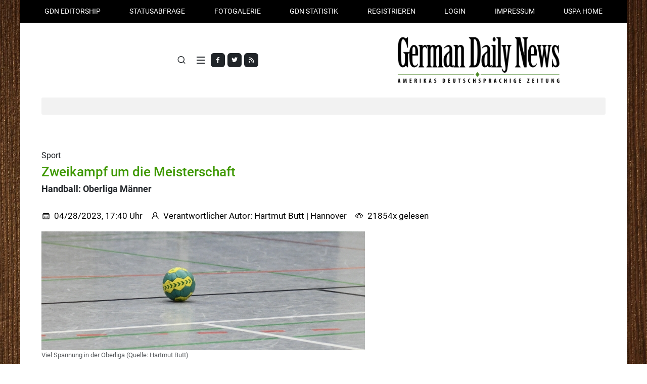

--- FILE ---
content_type: text/html; charset=UTF-8
request_url: http://buckteam.germandailynews.com/bericht-124468/zweikampf-um-die-meisterschaft.html
body_size: 7037
content:
<!DOCTYPE html>
<html lang="de">
<head>
	<meta http-equiv="Content-Type" content="text/html; charset=utf-8" />
	<meta name="viewport" content="width=device-width, initial-scale=1">
	<title>Zweikampf um die Meisterschaft - Hartmut Butt - Germandailynews</title>
	<meta name="title" content="Zweikampf um die Meisterschaft - Hartmut Butt - Germandailynews" />
	<meta name="description" content="Zweikampf um die Meisterschaft - Hartmut Butt - Nachrichten Portal" />
	<meta name="keywords" content="Handball, Niedersachsen, Oberliga, Männer, Tsv Burgdorf, Mtv Großenheidorn, Presseakkreditierung, Presseausweis, Medienausweis, Reporterausweis" />
	<meta name="language" content="de" />
	<meta name="robots" content="INDEX,FOLLOW" />  
	<link rel="shortcut icon" type="image/x-icon" href="http://buckteam.germandailynews.com/favicon.png" />
	<link rel="alternate" type="application/rss+xml" title="RSS FEED" href="http://buckteam.germandailynews.com/rss/berichte" /> 
	<link rel="stylesheet" href="http://buckteam.germandailynews.com/css/style.css">
	<link rel="stylesheet" href="http://buckteam.germandailynews.com/css/font-icons.css">
	<link rel="stylesheet" href="http://buckteam.germandailynews.com/css/blog.css">
	<link rel="stylesheet" href="http://buckteam.germandailynews.com/css/custom.css">
	<meta name="twitter:card" value="summary" /> 
	<meta property="og:site_name" content="German Daily News - Amerikas deutschsprachige Zeitung" />
	<meta property="og:title" content="Zweikampf um die Meisterschaft - Hartmut Butt - Germandailynews" />
	<meta property="og:image" content="https://www.germandailynews.com/img/social_image.jpg" />
	<meta property="og:description" content="Zweikampf um die Meisterschaft - Hartmut Butt - Nachrichten Portal" /> 	
	<link rel="image_src" href="https://www.germandailynews.com/img/social_image.jpg"/>	

</head>

<body class="boxed search-overlay">

	<!-- Document Wrapper
	============================================= -->
	<div id="wrapper">

		<!-- Top Bar
		============================================= -->
		<div id="top-bar" class="transparent-topbar">
			<div class="container">

				<div class="rown">
					<div class="col-12">
						<!-- Top Links
						============================================= -->
						<div class="top-links">
							<ul class="top-links-container justify-content-lg-between">
								<li class="top-links-item"><a href="http://buckteam.germandailynews.com/redaktionelle-mitarbeit.html" title="GDN Editorship">GDN Editorship</a></li>
								<li class="top-links-item"><a href="http://buckteam.germandailynews.com/die-aktuelle-statusabfrage.html" title="Statusabfrage">Statusabfrage</a></li>
								<li class="top-links-item"><a href="http://buckteam.germandailynews.com/fotogalerien/" title="Fotogalerie">Fotogalerie</a></li><li class="top-links-item"><a href="http://buckteam.germandailynews.com/statistik.html" title="GDN Statistik">GDN Statistik</a></li><li class="top-links-item"><a href="http://buckteam.germandailynews.com/register-step-1.html" title="Registrieren">Registrieren</a></li><li class="top-links-item"><a href="http://buckteam.germandailynews.com/login.html" title="Login">Login</a></li><li class="top-links-item"><a href="http://buckteam.germandailynews.com/impressum.html" title="Impressum">Impressum</a></li><li class="top-links-item"><a href="https://www.unitedstatespressagency.com/" title="USPA" target="_blank">USPA HOME</a></li>	
							</ul>
						</div><!-- .top-links end -->

					</div>
				</div>

			</div>
		</div><!-- #top-bar end -->

		<!-- Header
		============================================= -->
		<header id="header" class="header-size-custom" data-sticky-shrink="true">
			<div id="header-wrap">
				<div class="container">
					<div class="header-row justify-content-lg-between">

						<!-- Logo
						============================================= -->
						<div id="logo" class="mx-lg-auto col-auto flex-column order-lg-2 px-0">
							<a href="http://buckteam.germandailynews.com/">
								<img class="logo-default" src="https://www.germandailynews.com/img/logo_germandaily_news.webp" alt="">
							</a>
						</div><!-- #logo end -->

						<div class="col-auto col-lg-3 order-lg-1 d-none d-md-flex px-0">
							<div class="social-icons">
								<a href="https://www.facebook.com/GermanDailyNews?ref=hl" class="social-icon bg-dark si-mini h-bg-facebook" target="_blank">
									<i class="fa-brands fa-facebook-f"></i>
									<i class="fa-brands fa-facebook-f"></i>
								</a>
								<a href="https://germandailynews.com/#" class="social-icon bg-dark si-mini h-bg-twitter" target="_blank">
									<i class="fa-brands fa-twitter"></i>
									<i class="fa-brands fa-twitter"></i>
								</a>
								<a href="http://buckteam.germandailynews.com/rss-feeds.html" class="social-icon bg-dark si-mini h-bg-rss" target="_blank">
									<i class="fa fa-rss"></i>
									<i class="fa fa-rss"></i>
								</a>
							</div>
						</div>

						<div class="header-misc col-auto col-lg-3 justify-content-lg-end ms-0 ms-sm-3 px-0">
														<!-- Top Search
							============================================= -->
							<div id="top-search" class="header-misc-icon">
								<a href="#" id="top-search-trigger"><i class="uil uil-search"></i><i class="bi-x-lg"></i></a>
							</div><!-- #top-search end -->

						</div>

						<div class="primary-menu-trigger">
							<button class="cnvs-hamburger" type="button" title="Open Mobile Menu">
								<span class="cnvs-hamburger-box"><span class="cnvs-hamburger-inner"></span></span>
							</button>
						</div>

					</div>
				</div>

				<div class="container">
					<div class="header-row justify-content-lg-center header-border">

						<!-- Primary Navigation
						============================================= -->
						<nav class="primary-menu with-arrows">

							<ul class="menu-container justify-content-between">
								<li class="menu-item"><a href="http://buckteam.germandailynews.com/kategorie/news.html" title="News" class="menu-link">News</a></li><li class="menu-item"><a href="http://buckteam.germandailynews.com/kategorie/sport.html" title="Sport" class="menu-link">Sport</a></li><li class="menu-item"><a href="http://buckteam.germandailynews.com/kategorie/finanzen.html" title="Finanzen" class="menu-link">Finanzen</a></li><li class="menu-item"><a href="http://buckteam.germandailynews.com/kategorie/lifestyle.html" title="Lifestyle" class="menu-link">Lifestyle</a></li><li class="menu-item"><a href="http://buckteam.germandailynews.com/kategorie/technik.html" title="Technik" class="menu-link">Technik</a></li><li class="menu-item"><a href="http://buckteam.germandailynews.com/kategorie/politik.html" title="Politik" class="menu-link">Politik</a></li><li class="menu-item"><a href="http://buckteam.germandailynews.com/kategorie/kultur.html" title="Kultur" class="menu-link">Kultur</a></li><li class="menu-item"><a href="http://buckteam.germandailynews.com/kategorie/lokales.html" title="Lokales" class="menu-link">Lokales</a></li><li class="menu-item"><a href="http://buckteam.germandailynews.com/kategorie/entertaiment.html" title="Entertaiment" class="menu-link">Entertaiment</a></li><li class="menu-item"><a href="http://buckteam.germandailynews.com/kategorie/reisen.html" title="Reisen" class="menu-link">Reisen</a></li><li class="menu-item"><a href="http://buckteam.germandailynews.com/kategorie/gesundheit.html" title="Gesundheit" class="menu-link">Gesundheit</a></li><li class="menu-item"><a href="http://buckteam.germandailynews.com/kategorie/automotor.html" title="Auto/Motor" class="menu-link">Auto/Motor</a></li><li class="menu-item"><a href="http://buckteam.germandailynews.com/kategorie/vips.html" title="Vip´s" class="menu-link">Vip´s</a></li><li class="menu-item"><a href="http://buckteam.germandailynews.com/kategorie/musik.html" title="Musik" class="menu-link">Musik</a></li><li class="menu-item"><a href="http://buckteam.germandailynews.com/kategorie/vermischtes.html" title="Vermischtes" class="menu-link">Vermischtes</a></li>	
							</ul>

						</nav><!-- #primary-menu end -->

						<form class="top-search-form" action="http://buckteam.germandailynews.com/search.html" method="post">
							<input type="text" name="suchwort" class="form-control" value="" placeholder="Type &amp; Hit Enter.." autocomplete="off" required="required">
						</form>

					</div>
				</div>
			</div>
			<div class="header-wrap-clone"></div>

		</header><!-- #header end -->

		<section id="content">
			<div class="content-wrap pt-5" style="overflow: visible;">
				
		<div class="container">
			<div class="single-post mb-0">
				<div class="entry">
					
					<p class="mb-0">Sport</p>
					<h1 class="mb-0">Zweikampf um die Meisterschaft</h1>
					<h4>Handball: Oberliga Männer</h4>

					<div class="entry-meta no-separator">
						<ul class="mx-0 my-0">
							<li class="schwarz"><i class="uil uil-schedule"></i> 04/28/2023, 17:40 Uhr</li>
							<li class="schwarz"><i class="uil uil-user"></i> Verantwortlicher Autor: <a href="http://www.niedersachsennews.germandailynews.com/contact-us.html" title="" target="_blank" class="schwarz">Hartmut Butt</a> | Hannover</li>
							<li class="schwarz"><i class="bi-eye"></i> 21854x gelesen</li>
						</ul>
					</div>					
					
					<div class="masonry-thumbs" data-lightbox="gallery">
						
		<div class="row">
			<div class="col-md-12 mb-3">		
				<img src="https://www.germandailynews.com/files/artikel/7dn84a2d2opp6ev9x3wy.jpg" alt="" title="" /><br /><div class="text-muted text-smaller">Viel Spannung in der Oberliga (Quelle: Hartmut Butt)</div>	
			</div>
		</div>
		
	<div class="row">
		<div class="col-md-12 mb-3">	
	<strong>GDN - </strong>
			<strong>Spannend wie selten zuvor verläuft die niedersächsische Oberliga-Saison der Handballer. Der Meisterschaftskampf ist noch nicht entschieden und auch um den Klassenerhalt ist noch vieles möglich. An den vier ausstehenden Spieltagen ist noch viel möglich.</strong>
		</div>
	</div>	
	
				<div class="row">
					<div class="col-md-12 mb-3">	
						Punktgleich mit 38:6-Punkten liegen der MTV Großenheidorn und Handball Hannover-Burgwedel auf den ersten zwei Plätzen der Tabelle. Am Samstag treffen beide Teams in Großenheidorn aufeinander. Anwurf ist um 19.30 Uhr. Bereits seit Wochen ist das Spiel der Spiele ausverkauft. Der Sieger hat im Meisterschaftskampf sicherlich gute Karten. Entschieden ist noch nichts. Denn beide Teams haben noch anspruchsvolle Aufgaben vor der Brust. Die Großenheidorner müssen noch auswärts beim TV Jahn Duderstadt und MTV Vorsfelde ran. Nach Großenheidorn kommt noch die in guter Form befindliche dritte Mannschaft der TSV Burgdorf.
					</div>
				</div>
				
				<div class="row">
					<div class="col-md-12 mb-3">	
						Gefühlt etwas leichter sind die Aufgaben für Handball Hannover-Burgwedel. Mit dem VfB Fallersleben und Lehrter SV warten noch zwei Heimaufgaben. Am finalen Spieltag geht es zum TV Jahn Duderstadt. <br />
<br />
In den Abstiegskampf sind noch fünf Mannschaften verwickelt. Zwei werden absteigen. Die schwierigste Aufgabe hat die HSG Plesse-Hardenberg vor sich. Derzeit ist Plesse fünf Punkte von einem Nichtabstiegsplatz entfernt. Aufgegeben hat sich das Schlusslicht noch längst nicht. Am zurückliegenden Sonntag wurde beim starken Tabellendritten SV Alfeld nur knapp verloren. Im direkten Duell treffen die Plesser noch auf die HSV Warberg/Lelm.<br />
<br />

					</div>
				</div>
				
				<div class="row">
					<div class="col-md-12 mb-3">	
						Der TV Stadtoldendorf rangiert derzeit auf dem zweiten Abstiegsplatz. Zum rettenden Ufer sind es nur zwei Punkte. Zum direkten Duell um den Klassenerhalt kommt es am 21. Mai, wenn Plesse die Stadtoldendorfer empfangen. Auf Kurs Richtung Klassenerhalt ist die dritte Burgdorfer Mannschaft, die zuletzt drei Siege eingefahren hat. Im Heimspiel gegen Hameln können sie Weichen auf Rettung stellen. Zu Hause ist Hameln gegen den TV Jahn Duderstadt und MTV Vorsfelde nicht chancenlos.     
					</div>
				</div>
				
					</div>
					
					
					
					<div class="tagcloud my-3">
						<a href="http://buckteam.germandailynews.com/tag/handball.html" title="Handball">Handball</a> <a href="http://buckteam.germandailynews.com/tag/niedersachsen.html" title="Niedersachsen">Niedersachsen</a> <a href="http://buckteam.germandailynews.com/tag/oberliga.html" title="Oberliga">Oberliga</a> <a href="http://buckteam.germandailynews.com/tag/maenner.html" title="Männer">Männer</a> <a href="http://buckteam.germandailynews.com/tag/tsv-burgdorf.html" title="Tsv Burgdorf">Tsv Burgdorf</a> <a href="http://buckteam.germandailynews.com/tag/mtv-grossenheidorn.html" title="Mtv Großenheidorn">Mtv Großenheidorn</a>
					</div>

					<div class="row">
						<div class="col-md-10">
							<div class="section-colored-hell p-2">
								F&uuml;r den Artikel ist der Verfasser verantwortlich, dem auch das Urheberrecht obliegt. Redaktionelle Inhalte von GDN k&ouml;nnen auf anderen Webseiten zitiert werden, wenn das Zitat maximal 5% des Gesamt-Textes ausmacht, als solches gekennzeichnet ist und die Quelle benannt (verlinkt) wird.
							</div>						
						</div>
						<div class="col-md-2">
							<a href="http://buckteam.germandailynews.com/bericht-pdf-124468.html" title="PDF herunterladen" class="button btn-transparent"><i class="fa-solid fa-arrow-circle-right "></i> PDF herunterladen</a><br />
							<a href="http://buckteam.germandailynews.com/bericht-melden-124468.html" title="melden" class="button btn-transparent mt-1"><i class="fa-solid fa-arrow-circle-right "></i> melden</a>	
									
						</div>
					</div>
					
				
				</div>		
			</div>			
		</div>
		
		
	<div class="section section-colored-hell pt-4 pb-2 mb-0 mt-0">
		<div class="container">
			<h3>Korrespondenten</h3>
			<div class="row"><div class="col-md-2 mb-4 text-center"><img class="rounded-circle" src="https://www.germandailynews.com/files/passbilder/th_3zj1qy5lb4zh6y8sfec4.jpg" width="100" height="100" alt=""><p class="mb-0">Kurt U. Heldmann</p><a href="http://www.heldmann.germandailynews.com/" title="" class="sub">heldmann</a></div><div class="col-md-2 mb-4 text-center"><p class="mb-0">Hartmut Butt</p><a href="http://www.niedersachsennews.germandailynews.com/" title="" class="sub">niedersachsennews</a></div><div class="col-md-2 mb-4 text-center"><img class="rounded-circle" src="https://www.germandailynews.com/files/passbilder/th_mmun8ngecuxo317n3kjs.jpg" width="100" height="100" alt=""><p class="mb-0">Dieter Theisen</p><a href="http://www.theisen-d.germandailynews.com/" title="" class="sub">theisen-d</a></div><div class="col-md-2 mb-4 text-center"><img class="rounded-circle" src="https://www.germandailynews.com/files/passbilder/th_qfw9odah8a225by1semh.jpg" width="100" height="100" alt=""><p class="mb-0">Ekkehard Boldt</p><a href="http://www.medien-boldt.germandailynews.com/" title="" class="sub">medien-boldt</a></div><div class="col-md-2 mb-4 text-center"><img class="rounded-circle" src="https://www.germandailynews.com/files/passbilder/th_92b8xas38uozewcufbqb.jpg" width="100" height="100" alt=""><p class="mb-0">marcel nowitzki</p><a href="http://www.nowitzkinews.germandailynews.com/" title="" class="sub">nowitzkinews</a></div>
				<div class="col-md-2 mb-4 text-center">
					<a href="http://buckteam.germandailynews.com/korrespondenten/1.html" title="" class="button btn-transparent"><i class="fa-solid fa-arrow-circle-right "></i>alle anzeigen</a>
				</div>
			</div>		
		</div>
	</div>

	<div class="section section-colored pt-4 pb-0 mt-0">
		<div class="container">
		
			<div class="row justify-content-center">
				<div class="col-md-6 mb-4">
					<a href="http://buckteam.germandailynews.com/impressum.html#reporter" title="" class="effekt">
					<div class="card border-0 dark p-5" style="background:url('https://www.germandailynews.com/img/bild_banner_default.webp') no-repeat top center / cover;" data-bs-theme="dark">
						<div class="card-body text-center">
							<h3 class="card-title fw-normal mb-0 text-white">Our Reporting<br /> Network</h3>
						</div>
					</div>
					</a>
				</div>
				<div class="col-md-6 mb-4">
					<a href="http://buckteam.germandailynews.com/fotogalerien/" title="" class="effekt">
					<div class="card border-0 dark p-5" style="background:url('https://www.germandailynews.com/img/bild_banner_default.webp') no-repeat top center / cover;" data-bs-theme="dark">
						<div class="card-body text-center">
							<h3 class="card-title fw-normal mb-0 text-white">Event | People<br />V.I.P.</h3>
						</div>
					</div>
					</a>
				</div>
			</div>
			<div class="row justify-content-center">
				<div class="col-md-6 mb-4">
					<a href="http://buckteam.germandailynews.com/die-top-30-der-gdn-journalisten.html#reporter" title="" class="effekt">
					<div class="card border-0 dark p-5" style="background:url('https://www.germandailynews.com/img/bild_banner_default.webp') no-repeat top center / cover;" data-bs-theme="dark">
						<div class="card-body text-center">
							<h3 class="card-title fw-normal mb-0 text-white">Top 30<br /> USPA News Reporters</h3>
						</div>
					</div>
					</a>
				</div>
				<div class="col-md-6 mb-4">
					<a href="http://buckteam.germandailynews.com/register-step-1.html" title="Become a Contributor" class="effekt">
					<div class="card border-0 dark p-5" style="background:url('https://www.germandailynews.com/img/bild_banner_default.webp') no-repeat top center / cover;" data-bs-theme="dark">
						<div class="card-body text-center">
							<h3 class="card-title fw-normal mb-0 text-white">Become a<br /> Contributor</h3>
						</div>
					</div>
					</a>
				</div>
			</div>
					
		</div>	
	</div>

	<div class="container">
		<div class="row">
			<div class="col-md-6">
				<h4>Meistgelesene Berichte</h4>
						<a href="http://buckteam.germandailynews.com/bericht-125112/opening-night-des-over-the-border-festivals-2025.html" title="Opening Night des Over The Border-Festivals 2025">
						1. <span class="schwarz">Opening Night des Over The Border-Festivals 2025...</span>
						</a>
						<br />			
						
						<a href="http://buckteam.germandailynews.com/bericht-125114/die-geschichte-des-karnevals-von-venice-italy.html" title=""Die Geschichte des Karnevals von Venice Italy "">
						2. <span class="schwarz">"Die Geschichte des Karnevals von Venice Italy "...</span>
						</a>
						<br />			
						
						<a href="http://buckteam.germandailynews.com/bericht-125081/larissa-muehlhaus-stillt-torhunger.html" title="Larissa Mühlhaus stillt Torhunger">
						3. <span class="schwarz">Larissa Mühlhaus stillt Torhunger...</span>
						</a>
						<br />			
						
						<a href="http://buckteam.germandailynews.com/bericht-125080/aufsichtsrat-der-meyer-werft-konstituiert.html" title="Aufsichtsrat der Meyer Werft  konstituiert">
						4. <span class="schwarz">Aufsichtsrat der Meyer Werft  konstituiert...</span>
						</a>
						<br />			
						
						<a href="http://buckteam.germandailynews.com/bericht-125076/lesenswertes-aus-der-kneipp-welt.html" title="Lesenswertes aus der Kneipp-Welt">
						5. <span class="schwarz">Lesenswertes aus der Kneipp-Welt...</span>
						</a>
						<br />			
						
						<a href="http://buckteam.germandailynews.com/bericht-125090/hildesheim-muss-sich-strecken.html" title="Hildesheim muss sich strecken">
						6. <span class="schwarz">Hildesheim muss sich strecken...</span>
						</a>
						<br />			
						
						<a href="http://buckteam.germandailynews.com/bericht-125088/urei-hexa-2250-verstaerker-plf-2020-vorverstaerker.html" title="UREI HEXA 2250 Verstärker + PLF 2020 Vorverstärker">
						7. <span class="schwarz">UREI HEXA 2250 Verstärker + PLF 2020 Vorverstärk...</span>
						</a>
						<br />			
						
						<a href="http://buckteam.germandailynews.com/bericht-125075/heidmark-bleibt-heimstark.html" title="Heidmark bleibt heimstark">
						8. <span class="schwarz">Heidmark bleibt heimstark...</span>
						</a>
						<br />			
						
						<a href="http://buckteam.germandailynews.com/bericht-125092/vorteil-einer-individuellen-reise-am-beispiel-cancn-mexiko.html" title="Vorteil einer individuellen Reise am Beispiel Cancún, Mexiko">
						9. <span class="schwarz">Vorteil einer individuellen Reise am Beispiel Canc...</span>
						</a>
						<br />			
						
						<a href="http://buckteam.germandailynews.com/bericht-125093/muehlhaus-koepft-bremen-ins-halbfinale.html" title="Mühlhaus köpft Bremen ins Halbfinale">
						10. <span class="schwarz">Mühlhaus köpft Bremen ins Halbfinale...</span>
						</a>
						<br />			
							
				<a href="http://buckteam.germandailynews.com/kategorie/all.html" title="" class="button btn-transparent mt-4"><i class="fa-solid fa-arrow-circle-right "></i>alle anzeigen</a>							
			</div>
			<div class="col-md-6">
				<h4>Alle Berichte</h4>
						<a href="http://buckteam.germandailynews.com/bericht-125369/heim-pleite-gegen-aufsteiger.html" title="Heim-Pleite gegen Aufsteiger">
						23.01.2026 21:38 Uhr | 
						<span class="schwarz">Heim-Pleite gegen Aufsteiger...</span>
						</a>
						<br />			
						
						<a href="http://buckteam.germandailynews.com/bericht-125368/ein-sieg-des-willens.html" title="Ein Sieg des Willens">
						22.01.2026 21:12 Uhr | 
						<span class="schwarz">Ein Sieg des Willens...</span>
						</a>
						<br />			
						
						<a href="http://buckteam.germandailynews.com/bericht-125367/schweiz-zieht-in-hauptrunde-ein.html" title="Schweiz zieht in Hauptrunde ein">
						21.01.2026 09:50 Uhr | 
						<span class="schwarz">Schweiz zieht in Hauptrunde ein...</span>
						</a>
						<br />			
						
						<a href="http://buckteam.germandailynews.com/bericht-125366/deutschland-zieht-in-die-hauptrunde-ein.html" title="Deutschland zieht in die Hauptrunde ein">
						20.01.2026 09:01 Uhr | 
						<span class="schwarz">Deutschland zieht in die Hauptrunde ein...</span>
						</a>
						<br />			
						
						<a href="http://buckteam.germandailynews.com/bericht-125365/favoritensieg-durch-heidmark.html" title="Favoritensieg durch Heidmark">
						19.01.2026 09:16 Uhr | 
						<span class="schwarz">Favoritensieg durch Heidmark...</span>
						</a>
						<br />			
						
						<a href="http://buckteam.germandailynews.com/bericht-125364/niederlagen-fuer-deutschland-und-oesterreich.html" title="Niederlagen für Deutschland und Österreich">
						18.01.2026 20:55 Uhr | 
						<span class="schwarz">Niederlagen für Deutschland und Österreich...</span>
						</a>
						<br />			
						
						<a href="http://buckteam.germandailynews.com/bericht-125363/bayer-04-zieht-es-im-sommer-ins-thueringische-blankenhain.html" title="Bayer 04 zieht es im Sommer ins thüringische Blankenhain">
						18.01.2026 15:59 Uhr | 
						<span class="schwarz">Bayer 04 zieht es im Sommer ins thüringische...</span>
						</a>
						<br />			
						
						<a href="http://buckteam.germandailynews.com/bericht-125362/wie-wird-man-zum-opfer-eines-verbrechens.html" title="Wie wird man zum Opfer eines Verbrechens">
						18.01.2026 10:45 Uhr | 
						<span class="schwarz">Wie wird man zum Opfer eines Verbrechens...</span>
						</a>
						<br />			
						
						<a href="http://buckteam.germandailynews.com/bericht-125361/zwei-siege-zum-schluss.html" title="Zwei Siege zum Schluss">
						17.01.2026 15:51 Uhr | 
						<span class="schwarz">Zwei Siege zum Schluss...</span>
						</a>
						<br />			
						
						<a href="http://buckteam.germandailynews.com/bericht-125360/wolff-rettet-den-sieg.html" title="Wolff rettet den Sieg">
						16.01.2026 08:14 Uhr | 
						<span class="schwarz">Wolff rettet den Sieg...</span>
						</a>
						<br />			
								
				<a href="http://buckteam.germandailynews.com/kategorie/all.html" title="" class="button btn-transparent mt-4"><i class="fa-solid fa-arrow-circle-right "></i>alle anzeigen</a>											
			</div>	
		</div>
	</div>			</div>
		</section><!-- #content end -->
		
		<!-- Footer
		============================================= -->
		<footer id="footer">
			<div class="container">

				<!-- Footer Widgets
				============================================= -->
				<div class="footer-widgets-wrap row col-mb-50">

					<div class="col-lg-2 col-sm-6 mb-4">
						<div class="widget widget_links widget-li-noicon">
							<h4 class="mb-3 mb-sm-4 text-transform-none ls-0">Informations</h4><ul><li><a href="http://buckteam.germandailynews.com/ueber-german-daily-news.html" title="Über German Daily News" >Über German Daily News</a></li><li><a href="http://buckteam.germandailynews.com/ihre-einnahmen.html" title="Ihre Einnahmen" >Ihre Einnahmen</a></li><li><a href="http://buckteam.germandailynews.com/allgemeine-geschaeftsbedingungen.html" title="GDN AGB´s" >GDN AGB´s</a></li><li><a href="http://buckteam.germandailynews.com/redaktionskodex-und-sicherheitshinweise.html" title="GDN Redaktionskodex" >GDN Redaktionskodex</a></li><li><a href="http://buckteam.germandailynews.com/hinweise.html" title="Allgemeine Hinweise" >Allgemeine Hinweise</a></li><li><a href="http://buckteam.germandailynews.com/nutzungsbedingungen.html" title="Nutzungsbedingungen" >Nutzungsbedingungen</a></li></ul>						</div>
					</div>

					<div class="col-lg-2 col-sm-6 mb-4">
						<div class="widget widget_links widget-li-noicon">
							<h4 class="mb-3 mb-sm-4 text-transform-none ls-0">Partnerships</h4><ul><li><a href="http://www.unitedstatespressagency.com" title="United States Press Agency" target="_blank">United States Press Agency</a></li><li><a href="http://www.unitedstatespressagency.com/" title="General News Agency of America" target="_blank">General News Agency of America</a></li><li><a href="http://www.upa-news.com/" title="UPA - News" target="_blank">UPA - News</a></li><li><a href="http://www.newsmexx.com/" title="NewsmexX TV" target="_blank">NewsmexX TV</a></li><li><a href="http://www.ujpa.org/" title="UJPA" target="_blank">UJPA</a></li><li><a href="http://www.press-pass.us/" title="Press Pass" target="_blank">Press Pass</a></li><li><a href="http://www.unitedstatespressassociation.com/" title="USPA" target="_blank">USPA</a></li></ul>						</div>
					</div>

					<div class="col-lg-2 col-sm-6 mb-4">
						<div class="widget widget_links widget-li-noicon">
							<h4 class="mb-3 mb-sm-4 text-transform-none ls-0">Service</h4><ul><li><a href="http://buckteam.germandailynews.com/werbung-auf-german-daily-news.html" title="Werbung auf GDN" >Werbung auf GDN</a></li><li><a href="http://buckteam.germandailynews.com/die-top-30-der-gdn-journalisten.html" title="Find Photographers" >Find Photographers</a></li><li><a href="http://buckteam.germandailynews.com/rss-feeds.html" title="RSS Feeds" >RSS Feeds</a></li><li><a href="#" title="Facebook" >Facebook</a></li><li><a href="#" title="Twitter" >Twitter</a></li><li><a href="#" title="iPhone" >iPhone</a></li></ul>						</div>
					</div>

					<div class="col-lg-2 col-sm-6 mb-4">
						<div class="widget widget_links widget-li-noicon">
							<h4 class="mb-3 mb-sm-4 text-transform-none ls-0">About GDN</h4><ul><li><a href="http://buckteam.germandailynews.com/redaktionelle-mitarbeit.html" title="Redaktionelle Mitarbeit" >Redaktionelle Mitarbeit</a></li><li><a href="http://buckteam.germandailynews.com/datenschutz.html" title="Datenschutz" >Datenschutz</a></li><li><a href="http://buckteam.germandailynews.com/impressum.html" title="Impressum" >Impressum</a></li><li><a href="http://buckteam.germandailynews.com/eigenes-kostenloses-gdn-presse-ressort.html" title="Presse-Ressort" >Presse-Ressort</a></li></ul>						</div>
					</div>

					<div class="col-lg-2 col-sm-6 mb-4">
						<div class="widget widget_links widget-li-noicon">
							<h4 class="mb-3 mb-sm-4 text-transform-none ls-0">Journalists</h4><ul><li><a href="http://buckteam.germandailynews.com/die-top-30-der-gdn-journalisten.html" title="Top 30 Reporter " >Top 30 Reporter </a></li><li><a href="http://buckteam.germandailynews.com/bewerben-fuer-das-gdn-presse-ressort.html" title="Für Ressort bewerben" >Für Ressort bewerben</a></li><li><a href="http://buckteam.germandailynews.com/die-top-30-der-gdn-journalisten.html" title="GNA Korrespondenten" >GNA Korrespondenten</a></li><li><a href="http://www.medienkalender.de" title="Veranstaltungskalender" target="_blank">Veranstaltungskalender</a></li></ul>						</div>
					</div>

					<div class="col-lg-2 col-sm-6">
						<div class="widget widget_links widget-li-noicon">
							<h4 class="mb-3 mb-sm-4 text-transform-none ls-0">Tools</h4><ul><li><a href="#" title="Strom &amp; Gas" target="_blank">Strom &amp; Gas</a></li><li><a href="#" title="Reisen" target="_blank">Reisen</a></li><li><a href="#" title="DSL &amp; Handy" target="_blank">DSL &amp; Handy</a></li><li><a href="#" title="Konto &amp; Kredit" target="_blank">Konto &amp; Kredit</a></li><li><a href="#" title="Versicherungen" target="_blank">Versicherungen</a></li></ul>						</div>
					</div>

				</div>

				<div class="container">
					<div id="oc-clients" class="owl-carousel image-carousel carousel-widget" data-margin="24" data-loop="true" data-nav="false" data-autoplay="5000" data-pagi="false" data-items-xs="1" data-items-sm="3" data-items-md="3" data-items-lg="5" data-items-xl="7">
						<div class="oc-item"><a href="https://www.ia-pp.com/" title="" target="_blank"><img src="https://www.germandailynews.com/img/logo_iapp.webp" alt=""></a></div>
						<div class="oc-item"><a href="https://www.uspa24.com/" title="" target="_blank"><img src="https://www.germandailynews.com/img/logo_gna.webp" alt=""></a></div>
						<div class="oc-item"><a href="http://www.top-nachrichten-24.com/" title="" target="_blank"><img src="https://www.germandailynews.com/img/logo_upa.webp" alt=""></a></div>
						<div class="oc-item"><a href="http://www.unitedstatespressagency.com/" title="" target="_blank"><img src="https://www.germandailynews.com/img/logo_uspa.webp" alt=""></a></div>						
						<div class="oc-item"><a href="http://www.pamlifestyle.com/" title="" target="_blank"><img src="https://www.germandailynews.com/img/logo_pam.webp" alt=""></a></div>
						<div class="oc-item"><a href="http://www.newsmexx.com/" title="" target="_blank"><img src="https://www.germandailynews.com/img/logo_newsmexx.webp" alt=""></a></div>
						<div class="oc-item"><a href="http://www.ujpa.org/" title="" target="_blank"><img src="https://www.germandailynews.com/img/logo_ujpa.webp" alt=""></a></div>
					</div>
				</div>

			</div>

		</footer><!-- #footer end -->

	</div><!-- #wrapper end -->

	<!-- Go To Top
	============================================= -->
	<div id="gotoTop" class="uil uil-angle-up rounded-circle" style="left: 30px; right: auto;"></div>

	<!-- JavaScripts
	============================================= -->
	<script src="http://buckteam.germandailynews.com/inc/js/functions.js"></script>

</body>
</html>

--- FILE ---
content_type: text/css
request_url: http://buckteam.germandailynews.com/css/blog.css
body_size: 13833
content:
/* ----------------------------------------------------------------
	Canvas: Blog
-----------------------------------------------------------------*/

/* change your menu color here */
* {
	text-rendering: optimizeLegibility;
	-webkit-font-smoothing: antialiased;
}

body.dark,
.dark #wrapper,
.dark #content,
.dark #header:not(.transparent-header),
#header.dark:not(.transparent-header),
.dark #header-wrap:not(.not-dark) {
	background-color: #111;
}

.entry::after { background-color: #EEE !important; }
.dark .entry::after { background-color: rgba(255,255,255,0.15) !important; }

.dark .header-misc-icon > a { color: #EEE; }

.header-size-custom #logo img {
	height: 70px;
}

.date-today {
	position: relative;
	margin-top: -1.25rem;
	margin-bottom: 1.5rem;
}

.date-today .divider-text {
	color: #777;
	font-size: 0.875rem !important;
	line-height: 1.3;
}

.date-today::after,
.date-today::before {
	background-color: transparent;
	height: 0;
	border-top: 4px double #DDD;
}

.ad-banner {
	text-align: center;
	max-width: 970px;
	margin: 0 auto;
}

.icon-dark { font-family: 'bootstrap-icons'; }
.dark .dark-mode .icon-dark::before { content: "\F5A1"; }
.dark-mode .icon-dark::before { content: "\F495"; }

.dropdown-langs .dropdown-item {
	font-size: 14px;
}

.dropdown-langs img {
	margin-right: 8px;
	width: 18px;
	height: 18px;
}

.dropdown-langs .dropdown-toggle::after {
	position: relative;
	font-family: 'bootstrap-icons';
	content: "\F229";
	font-size: 10px;
	top: 3px;
	border: 0;
	color: #666;
	margin-left: -5px;
}

.social-icon.si-mini {
	--cnvs-socialicon-size: 1.75rem;
	--cnvs-socialicon-fontsize: 0.75rem;
	margin-bottom: 0;
}

.entry-title h3 {
	text-transform: none;
	letter-spacing: 0;
	font-weight: 500;
	font-size: 25px;
}

.entry-title.title-sm h2,
.entry-title.title-sm h3,
.entry-title.title-xs h2,
.entry-title.title-xs h3 {
	font-size: 1.25rem;
	line-height: 1.6;
}
.entry-title.title-xs h2,
.entry-title.title-xs h3,
.entry-title h4 {
	font-size: 1.15rem;
}

.entry-title h4 {
	font-size: 1rem;
	font-weight: 400;
}

.entry-title h2 a,
.entry-title h2 a:hover,
.entry-title h3 a,
.entry-title h3 a:hover,
.entry-title h4 a:hover  { color: #000 !important; }

.dark .entry-title h3 a,
.dark .entry-title h2 a:hover,
.dark .entry-title h3 a:hover,
.dark .entry-title h4 a:hover  { color: #EEE !important; }

:not(.dark) .entry-categories a {
	display: block;
	text-transform: uppercase;
	font-size: 11px;
	color: #333;
	font-weight: 700;
	letter-spacing: 1px;
	margin-bottom: 10px;
}

.dark .entry-categories a { color: var(--cnvs-themecolor); }

.entry-meta {
	display: block;
	float: none;
	margin: 8px 0 0 0 !important;
}

.entry-content {
	margin-top: 25px;
}

.entry-content p {
	color: #555;
	font-size: 15px;
	line-height: 22px !important;
}

.dark .entry-content p { color: rgba(255, 255, 255, 0.7); }

.posts-md .entry-meta,
.posts-md .entry-meta a,
.posts-sm .entry-meta,
.posts-sm .entry-meta a {
	font-size: 14px;
}

.dark .entry-meta li a { color: #AAA !important; }

.posts-sm .entry:not(:first-child) .grid-inner,
.posts-md .entry:not(:first-child) .grid-inner {
	padding-top: 2rem;
	border-top: 1px solid #E5E5E5;
}

.dark .posts-sm .entry:not(:first-child) .grid-inner,
.dark .posts-md .entry:not(:first-child) .grid-inner {
	border-top-color: rgba(255, 255, 255, 0.25);
}

.week-posts {
	list-style: none;
}

.week-posts li .entry-image {
	display: none;
}

.week-posts > li {
	counter-increment: step-counter;
}

.week-posts > li .grid-inner::before {
	content: "0" counter(step-counter)'.';
	position: absolute;
	left: 0;
	font-size: 26px;
	font-weight: 700;
	font-family: var(--cnvs-secondary-font);
	color: #DDD;
	line-height: 1;
}

.week-posts > li .grid-inner {
	padding-left: 48px;
}

.dark .week-posts > li::before { color: rgba(255,255,255,0.3); }

.play-icon {
	position: absolute;
	bottom: 15px;
	left: 15px;
	color:  #EEE;
	text-transform: uppercase;
	font-size: 12px;
	letter-spacing: 1px;
	font-weight: 500;
}

.play-icon i {
	position: relative;
	width: 30px;
	height: 30px;
	border-radius: 50%;
	background-color: rgba(255, 255, 255, 0.85);
	text-align: center;
	line-height: 28px;
	color: #000;
	padding: 1px 0 0 3px;
	font-size: 10px;
	margin-right: 5px;
}

.color-underline {
	background-image: linear-gradient(rgba(var(--cnvs-themecolor-rgb, 243, 152, 135), 0.3), rgba(var(--cnvs-themecolor-rgb, 243, 152, 135), 0.3));
	background-repeat: no-repeat;
	background-size: 0 8px;
	background-position: 0 82%;
	padding: 0 2px 2px 0;
	transition: background .6s cubic-bezier(.19,1,.22,1);
}

.color-underline:hover { background-size: 100% 8px; }

.dark .color-underline,
.dark .widget > h4,
.dark .menu-item .menu-link {
	background-image: linear-gradient(rgba(255,255,255, 0.25), rgba(255,255,255, 0.25));
}

/* .fancy-title.title-border::before {
	border-top: 2px solid #888;
	top: 50%;
	margin-top: -1px;
} */

a.more-link {
	font-style: normal;
	border-bottom: none;
	font-size: 14px;
	color: #000;
	font-weight: 500;
	text-transform: capitalize;
	text-decoration: underline !important;
}

.dark a.more-link { color: #DDD; }

a.more-link i {
	font-size: 14px;
	margin-left: 5px;
}

.section-colored-weiss { background-color: #fff; }
.section-colored { background-color: #F2F2F2; }
.section-colored-hell { background-color: #F9F9F9; }
.form_bg  { background-color: #F2F2F2;padding:24px;margin-bottom:26px; }

.page-title {
	background-color: #000;
}

.dark.section {
	background-color: #000;
}

.dark .section {
	background-color: rgba(255,255,255,1);
}

.widget_links li {
	padding: 2px 0;
}

.widget_links li a {
	background-image: none !important;
	padding-left: 7px;
	color:#d0ad48;
	font-size:14px;
}

.widget_links li a:hover {
	color:#fff;
}

.widget > h4 {
	display: inline-block;
	background-image: none;
	color:#fff;
	font-size:16px;
	font-weight:400;
}

#footer {
	background-color: #3d9800;
	border-top: 0;
}

.dark #footer {
	background-color: #3d9800;
}

#footer .widget_links li a {
  color: #fff;
}


@media (min-width: 1200px) {
	.menu-link {
		font-size: 14px !important;
	}
}


/* Responsive Device more than 992px (.device-md >)
-----------------------------------------------------------------*/
@media (min-width: 992px) {

	#header,
	#header-wrap {
		border: 0;
	}

	#header.sticky-header #header-wrap {
		box-shadow: none;
	}

	.header-size-custom #logo img {
		height: 100px;
	}

	.header-size-custom .header-wrap-clone {
		height: calc( 122px + 70px + 2px );
	}

	.header-size-custom .menu-container > .menu-item > .menu-link {
		padding-top: 0; /* (70px – 22px)/2 */
		padding-bottom: 0; /* (70px – 22px)/2 */
	}

	.menu-link {
		text-transform: uppercase;
		letter-spacing: 0;
		font-size: 12px;
		font-weight: 400;
	}

	.primary-menu {
		width: 96%;
		border-top: 0;
		padding:16px 0;
	}

	.header-row.header-border {
		border-top: 1px solid #F2F2F2;
		border-bottom: 1px solid #F2F2F2;
		background:#F2F2F2;
		-moz-border-radius: 3px;
		-webkit-border-radius:3px;
		border-radius:3px;		
	}

	.dark .header-row.header-border {
		border-top-color: rgba(255,255,255,0.15);
		border-bottom-color: rgba(255,255,255,0.15);
	}

	.sticky-header #header-wrap {
		border-bottom: 1px solid #E5E5E5;
	}

	.dark.sticky-header #header-wrap {
		border-bottom-color: rgba(255,255,255,0.15);
	}

	.sticky-header .header-row.header-border {
		border-bottom: 0;
	}

	.menu-item .menu-link {
		background-image: linear-gradient(rgba(var(--cnvs-themecolor-rgb, 61, 152, 0), 0.3), rgba(var(--cnvs-themecolor-rgb, 61, 152, 0), 0.3));
		background-repeat: no-repeat;
		background-size: 0% 7px;
		background-position: 0 58%;
		transition: background-size .6s cubic-bezier(.19,1,.22,1);
		padding-left: 1px;
		padding-right: 1px;
		color: #000 !important;
	}

	.dark .menu-item .menu-link { color: #EEE !important; }

	.menu-item.current .menu-link,
	.menu-item:hover .menu-link {
		background-size: 100% 7px;
	}

	.top-search-open #top-search form { height: 100px !important; }
	.top-search-open .social-icons { opacity: 0; z-index: -2; }
	body.top-search-open .primary-menu { opacity: 1 !important; }

	.border-between > [class*='col-']::before {
	   background: #E5E5E5;
	   bottom: 0;
	   content: " ";
	   left: 0;
	   position: absolute;
	   width: 1px;
	   top: 0;
	}

	.dark .border-between > [class*='col-']::before { background: rgba(255, 255, 255, 0.2); }

	.border-between > [class*='col-']:first-child::before { display: none; }

	/* Re-Edit Bootstrap */
	.border-between > [class*='col-'],
	.border-between .container,
	.border-between .container-fluid {
		padding-right: 30px;
		padding-left: 30px;
	}

	.border-between.row {
		margin-right: -30px;
		margin-left: -30px;
	}
}

.btn-sm,
.btn-group-sm > .btn { line-height: 2; }


/* SINGLE PAGE */

.single-post { margin-top: 20px; }

.single-post .entry .entry-title,
.single-post .entry .entry-title h2 {
	max-width: 750px;
	margin: 0 auto;
	text-align: center;
	text-transform: none;
	letter-spacing: -1px;
	font-size: 34px;
}

/*
.entry-image, .entry-image > a, .entry-image .slide a, .entry-image img {
  display: block;
  position: relative;
  width: var(--cnvs-post-image-size);
  height: auto;
}
*/

.mfp-title {
	padding: 0 6px;
  bottom: -72px;
  background: rgba(255, 255, 255, 0.1);
  font-size: 12px;
}

.mfp-counter {
	display:none;
}

.single-post .entry .entry-image {
	max-width:320px;
	margin: 0 auto;
}

.single-post .entry .entry-image.alignleft {
	margin: 0 24px 24px 0;
	max-width:320px;
}

.single-post .entry .entry-image.alignright {
	margin: 0 0 24px 24px;
	max-width:320px;
}

.single-post .entry-content .text-content {
	position: relative;
	display: block;
	margin-top: 20px;
}

.single-post .entry-content .text-content p {
	font-size: 18px;
	line-height: 1.65 !important;
}

.single-post .entry-content ol.list-numbers {
	padding-left: 15px;
	margin: 30px 20px;
}

.single-post .entry-content ol.list-numbers li {
	font-size: 19px;
	line-height: 1.5;
	list-style-type: decimal;
	margin-top: 1.5rem;
	font-family: var(--cnvs-primary-font,  'Domine', serif);
}

.single-post .media-content .entry-title { display: none; }

.single-post .si-share {
	display: block;
	border-bottom: 1px solid #EEE;
	margin-bottom: 20px;
	padding: 0 0 20px 0;
}

.single-post .si-share h5 {
	font-weight: 500;
	opacity: .7;
	margin-bottom: 8px;
}

.related-posts .entry-title h3 {
	font-size: 20px;
	margin-top: 10px;
}

#comments label {
	text-transform: none;
	letter-spacing: 0;
	font-weight: 400;
	margin-bottom: 5px;
	opacity: .7;
}

.comment-content p {
	font-size: 17px;
	line-height: 1.6 !important;
}

.comment-content .comment-author span,
.comment-content .comment-author span a {
	font-style: normal;
	font-family: var(--cnvs-primary-font);
	margin-top: 4px;
}

/* Responsive Device more than 992px (.device-md >)
-----------------------------------------------------------------*/
@media (min-width: 992px) {
	.single-post .media-content .entry-title {
		display: block;
		border-bottom: 1px solid #EEE;
		margin-top: 20px;
		margin-bottom: 20px;
		padding-bottom: 20px;
	}

	.single-post .media-content .entry-title h4 {
		font-size: 15px;
		line-height: 1.6;
		margin-bottom: 0;
	}

	.single-post .si-share {
		display: block;
		border-bottom: none;
		margin-bottom: 0;
		padding-bottom: 0;
	}
}

@media (min-width: 1200px) {
	.single-post .entry-content .media-content {
		display: block;
		position: -webkit-sticky;
		position: sticky;
		top: 214px;
		left: 0;
		height: 100%;
		max-width: 200px;
	}

	/*.single-post .entry-content .text-content {
		max-width: 700px;
		margin-top: -170px;
		margin-right: auto;
		margin-left: auto;
	}*/
}


.page-title h1 {
	letter-spacing: 3px;
	font-family: var(--cnvs-body-font);
}

.page-title.page-title-center span {
	margin-top: 20px;
	max-width: 600px;
}

.widget-search input,
.widget-search .btn { border-color: #DDD; }

.dark .widget-search .form-control:not(.not-dark),
.dark .widget-search .btn {
	border-color: rgba(255, 255, 255, 0.1);
}

.widget-nav .nav { flex-direction: row; }

.widget-nav .nav .nav-item .nav-link {
	padding: 5px 10px;
	color: #444;
	line-height: 1.3;
	font-weight: 500;
	transition: all .2s ease;
}

.dark .widget-nav .nav .nav-item .nav-link { color: #DDD; }

.widget-nav .nav .nav-item.active .nav-link,
.widget-nav .nav .nav-item:hover .nav-link {
	border-left-color: var(--cnvs-themecolor);
	color: var(--cnvs-themecolor);
}

.dark .form-control:not(.not-dark), .dark .sm-form-control:not(.not-dark) {
	background-color: rgba(255,255,255,0.02);
	border-color: rgba(255,255,255,0.16);
	color: #EEE;
}

.dark .form-control:not(.not-dark):active,
.dark .form-control:not(.not-dark):focus,
.dark .sm-form-control:not(.not-dark):active,
.dark .sm-form-control:not(.not-dark):focus {
	border: 2px solid rgba(255,255,255,0.2) !important;
}

/* Responsive Device more than 992px (.device-md >)
-----------------------------------------------------------------*/
@media (min-width: 992px) {

	.content-wrap { overflow: inherit; }

	.widget-nav .nav { flex-direction: column; }

	.widget-nav .nav .nav-item .nav-link {
		padding: 5px 0 5px 15px;
		border-left: 1px solid #DDD;
		line-height: 1.8;
	}

	.dark .widget-nav .nav .nav-item .nav-link,
	.dark #header.sticky-header #header-wrap,
	.dark .single-post .media-content .entry-title { border-color: rgba(255, 255, 255, 0.1); }
}

@media (max-width: 991.98px) {
	.cat-widgets.position-sticky {
		position: relative !important;
		top: 0;
		background-color: #F9F9F9;
		z-index: 9;
		padding: 3rem;
		top: 0 !important;
		width: 100%;
	}
}

@media (max-width: 600px) {
	.single-post .entry .entry-image.alignright,
	.single-post .entry .entry-image.alignleft {
	  margin: 0 0 24px 0;
	  max-width: 100%;
	}
	div.alignleft > img, 
	div.alignnone > img, 
	div.aligncenter > img, 
	div.alignright > img {
	  float: none;
	  margin:0;
	  width: 100%;
	}
}

--- FILE ---
content_type: text/css
request_url: http://buckteam.germandailynews.com/css/custom.css
body_size: 10246
content:
/* ----------------------------------------------------------------
	Custom CSS

	Add all your Custom Styled CSS here for New Styles or
	Overwriting Default Theme Styles for Better Handling Updates
-----------------------------------------------------------------*/

/* roboto-300 - latin */
@font-face {
  font-display: swap; /* Check https://developer.mozilla.org/en-US/docs/Web/CSS/@font-face/font-display for other options. */
  font-family: 'Roboto';
  font-style: normal;
  font-weight: 300;
  src: url('./fonts/roboto-v30-latin-300.eot'); /* IE9 Compat Modes */
  src: url('./fonts/roboto-v30-latin-300.eot?#iefix') format('embedded-opentype'), /* IE6-IE8 */
       url('./fonts/roboto-v30-latin-300.woff2') format('woff2'), /* Chrome 36+, Opera 23+, Firefox 39+, Safari 12+, iOS 10+ */
       url('./fonts/roboto-v30-latin-300.woff') format('woff'), /* Chrome 5+, Firefox 3.6+, IE 9+, Safari 5.1+, iOS 5+ */
       url('./fonts/roboto-v30-latin-300.ttf') format('truetype'), /* Chrome 4+, Firefox 3.5+, IE 9+, Safari 3.1+, iOS 4.2+, Android Browser 2.2+ */
       url('./fonts/roboto-v30-latin-300.svg#Roboto') format('svg'); /* Legacy iOS */
}

/* roboto-300italic - latin */
@font-face {
  font-display: swap; /* Check https://developer.mozilla.org/en-US/docs/Web/CSS/@font-face/font-display for other options. */
  font-family: 'Roboto';
  font-style: italic;
  font-weight: 300;
  src: url('./fonts/roboto-v30-latin-300italic.eot'); /* IE9 Compat Modes */
  src: url('./fonts/roboto-v30-latin-300italic.eot?#iefix') format('embedded-opentype'), /* IE6-IE8 */
       url('./fonts/roboto-v30-latin-300italic.woff2') format('woff2'), /* Chrome 36+, Opera 23+, Firefox 39+, Safari 12+, iOS 10+ */
       url('./fonts/roboto-v30-latin-300italic.woff') format('woff'), /* Chrome 5+, Firefox 3.6+, IE 9+, Safari 5.1+, iOS 5+ */
       url('./fonts/roboto-v30-latin-300italic.ttf') format('truetype'), /* Chrome 4+, Firefox 3.5+, IE 9+, Safari 3.1+, iOS 4.2+, Android Browser 2.2+ */
       url('./fonts/roboto-v30-latin-300italic.svg#Roboto') format('svg'); /* Legacy iOS */
}

/* roboto-regular - latin */
@font-face {
  font-display: swap; /* Check https://developer.mozilla.org/en-US/docs/Web/CSS/@font-face/font-display for other options. */
  font-family: 'Roboto';
  font-style: normal;
  font-weight: 400;
  src: url('./fonts/roboto-v30-latin-regular.eot'); /* IE9 Compat Modes */
  src: url('./fonts/roboto-v30-latin-regular.eot?#iefix') format('embedded-opentype'), /* IE6-IE8 */
       url('./fonts/roboto-v30-latin-regular.woff2') format('woff2'), /* Chrome 36+, Opera 23+, Firefox 39+, Safari 12+, iOS 10+ */
       url('./fonts/roboto-v30-latin-regular.woff') format('woff'), /* Chrome 5+, Firefox 3.6+, IE 9+, Safari 5.1+, iOS 5+ */
       url('./fonts/roboto-v30-latin-regular.ttf') format('truetype'), /* Chrome 4+, Firefox 3.5+, IE 9+, Safari 3.1+, iOS 4.2+, Android Browser 2.2+ */
       url('./fonts/roboto-v30-latin-regular.svg#Roboto') format('svg'); /* Legacy iOS */
}

/* roboto-italic - latin */
@font-face {
  font-display: swap; /* Check https://developer.mozilla.org/en-US/docs/Web/CSS/@font-face/font-display for other options. */
  font-family: 'Roboto';
  font-style: italic;
  font-weight: 400;
  src: url('./fonts/roboto-v30-latin-italic.eot'); /* IE9 Compat Modes */
  src: url('./fonts/roboto-v30-latin-italic.eot?#iefix') format('embedded-opentype'), /* IE6-IE8 */
       url('./fonts/roboto-v30-latin-italic.woff2') format('woff2'), /* Chrome 36+, Opera 23+, Firefox 39+, Safari 12+, iOS 10+ */
       url('./fonts/roboto-v30-latin-italic.woff') format('woff'), /* Chrome 5+, Firefox 3.6+, IE 9+, Safari 5.1+, iOS 5+ */
       url('./fonts/roboto-v30-latin-italic.ttf') format('truetype'), /* Chrome 4+, Firefox 3.5+, IE 9+, Safari 3.1+, iOS 4.2+, Android Browser 2.2+ */
       url('./fonts/roboto-v30-latin-italic.svg#Roboto') format('svg'); /* Legacy iOS */
}

/* roboto-500 - latin */
@font-face {
  font-display: swap; /* Check https://developer.mozilla.org/en-US/docs/Web/CSS/@font-face/font-display for other options. */
  font-family: 'Roboto';
  font-style: normal;
  font-weight: 500;
  src: url('./fonts/roboto-v30-latin-500.eot'); /* IE9 Compat Modes */
  src: url('./fonts/roboto-v30-latin-500.eot?#iefix') format('embedded-opentype'), /* IE6-IE8 */
       url('./fonts/roboto-v30-latin-500.woff2') format('woff2'), /* Chrome 36+, Opera 23+, Firefox 39+, Safari 12+, iOS 10+ */
       url('./fonts/roboto-v30-latin-500.woff') format('woff'), /* Chrome 5+, Firefox 3.6+, IE 9+, Safari 5.1+, iOS 5+ */
       url('./fonts/roboto-v30-latin-500.ttf') format('truetype'), /* Chrome 4+, Firefox 3.5+, IE 9+, Safari 3.1+, iOS 4.2+, Android Browser 2.2+ */
       url('./fonts/roboto-v30-latin-500.svg#Roboto') format('svg'); /* Legacy iOS */
}

/* roboto-500italic - latin */
@font-face {
  font-display: swap; /* Check https://developer.mozilla.org/en-US/docs/Web/CSS/@font-face/font-display for other options. */
  font-family: 'Roboto';
  font-style: italic;
  font-weight: 500;
  src: url('./fonts/roboto-v30-latin-500italic.eot'); /* IE9 Compat Modes */
  src: url('./fonts/roboto-v30-latin-500italic.eot?#iefix') format('embedded-opentype'), /* IE6-IE8 */
       url('./fonts/roboto-v30-latin-500italic.woff2') format('woff2'), /* Chrome 36+, Opera 23+, Firefox 39+, Safari 12+, iOS 10+ */
       url('./fonts/roboto-v30-latin-500italic.woff') format('woff'), /* Chrome 5+, Firefox 3.6+, IE 9+, Safari 5.1+, iOS 5+ */
       url('./fonts/roboto-v30-latin-500italic.ttf') format('truetype'), /* Chrome 4+, Firefox 3.5+, IE 9+, Safari 3.1+, iOS 4.2+, Android Browser 2.2+ */
       url('./fonts/roboto-v30-latin-500italic.svg#Roboto') format('svg'); /* Legacy iOS */
}

/* roboto-700 - latin */
@font-face {
  font-display: swap; /* Check https://developer.mozilla.org/en-US/docs/Web/CSS/@font-face/font-display for other options. */
  font-family: 'Roboto';
  font-style: normal;
  font-weight: 700;
  src: url('./fonts/roboto-v30-latin-700.eot'); /* IE9 Compat Modes */
  src: url('./fonts/roboto-v30-latin-700.eot?#iefix') format('embedded-opentype'), /* IE6-IE8 */
       url('./fonts/roboto-v30-latin-700.woff2') format('woff2'), /* Chrome 36+, Opera 23+, Firefox 39+, Safari 12+, iOS 10+ */
       url('./fonts/roboto-v30-latin-700.woff') format('woff'), /* Chrome 5+, Firefox 3.6+, IE 9+, Safari 5.1+, iOS 5+ */
       url('./fonts/roboto-v30-latin-700.ttf') format('truetype'), /* Chrome 4+, Firefox 3.5+, IE 9+, Safari 3.1+, iOS 4.2+, Android Browser 2.2+ */
       url('./fonts/roboto-v30-latin-700.svg#Roboto') format('svg'); /* Legacy iOS */
}

/*Custom*/
:root {
	--cnvs-themecolor: #3d9800;
	--cnvs-themecolor-rgb: 61, 152, 0;
	--cnvs-primary-font: 'Roboto', serif;
	--cnvs-body-font: 'Roboto', sans-serif;
	--cnvs-secondary-font: 'Roboto', serif;
	--cnvs-font-size-h1: 26px;
	--cnvs-font-size-small: 0.8rem;
}

body {
	font-weight:400;
	background:url('../img/bg.webp') no-repeat top center;
	background-attachment: fixed;
}

#header-wrap #logo img {
  margin: 24px 0 24px 0;
}

.social-icon.bg-dark, .social-icon.bg-dark:hover {
  color: #fff;
}

#top-bar {
	border-bottom:0px;
	background:#000000;
}

#top-bar .container {
	background:#000000;
}

#top-bar a {
	text-transform:uppercase;
	padding: 12px 6px;
	font-size: 14px;
	font-weight: 400;
  color: #fff;	
}

#top-bar a:hover {
  color: #3d9800;	
}

.top-links-item {
  border-left: 0;
}

.top-links-item:hover {	
  background:#000;
}

#footer .footer-widgets-wrap {
  padding: 36px 0;
}

a.effekt {
	-webkit-transition: all 0.4s ease-in-out;
	-moz-transition: all 0.4s ease-in-out;
	transition: all 0.4s ease-in-out;	
}

a.effekt:hover {
	opacity:0.8;
}

.schwarz,
a .schwarz {
  color: #000 !important;		
}

/*Button + Banner*/
.button {
	margin:0px;	
}

a.button.btn-transparent {
	background:transparent;
	color:#3d9800;
	padding:0;
	font-size:18px;
	line-height:24px;
	font-weight:400;
}

a.button.btn-transparent:hover {
	background:transparent;
	color:#000;
}

.button.btn-transparent i {
  width: 1rem;
	font-size:18px;
}

a.btn_own_page {
  background: url("../img/bild_banner_default.webp") no-repeat;
	width:100%;
	height:280px;
	display:block;
}

.pagination a.button {
	margin-left:12px;
	margin-top:3px;
}

/*Formular*/
button.button-large {
	text-transform: uppercase;
	font-weight: 400;	
	font-size:17px;
	--cnvs-btn-padding-x: 24px;
	--cnvs-btn-padding-y: 6px;
	border: none;	
	background: linear-gradient(top, #58d106 0%, #3d9800 38%, #3d9800 100%); 
	background: -moz-linear-gradient(top, #58d106 0%, #3d9800 38%, #3d9800 100%); 
	background: -webkit-linear-gradient(top, #58d106 0%, #3d9800 38%, #3d9800 100%); 
	background: -ms-linear-gradient(top, #58d106 0%, #3d9800 38%, #3d9800 100%); 
	background: -o-linear-gradient(top, #58d106 0%, #3d9800 38%, #3d9800 100%); 
	filter: progid:DXImageTransform.Microsoft.gradient(startColorstr=#58d106, endColorstr=#3d9800,GradientType=1);	
}

button.button-large:hover {
	border: none;
	opacity:0.8;
}

.form-control:focus {
	-webkit-box-shadow: 0px 0px 4px 0px rgba(82,195,22,1);
	-moz-box-shadow: 0px 0px 4px 0px rgba(82,195,22,1);
	box-shadow: 0px 0px 4px 0px rgba(82,195,22,1);
	border-color:#52C316;
}

.fehler .form-control {
	-webkit-box-shadow: 0px 0px 4px 0px rgba(200,28,68,1);
	-moz-box-shadow: 0px 0px 4px 0px rgba(200,28,68,1);
	box-shadow: 0px 0px 4px 0px rgba(200,28,68,1);
	border-color:#C81C44;
}

h6.fehler,
.fehler a,
.fehler strong {
	color:#C81C44;
}

.process-steps li .i-bordered:hover {
  color: #fff;
}

/*Blog*/
.post-grid .entry-title h2, 
.post-grid .entry-title .h2,
.post-grid .entry-title h2 a, 
.post-grid .entry-title .h2 a {
  --cnvs-post-title-font-size: 1rem; 
  color:#3d9800 !important;
}

.post-grid .entry-title h5, 
.post-grid .entry-title .h5 {
	margin-top:6px;
	margin-bottom: 6px;
}

/*Single*/
.single-post h1 {
  color:#3d9800 !important;	
}

/*Listen*/
#content ul {
	margin-top:24px;
	margin-bottom:24px;
	margin-left:16px;
}

#content li {
	padding:0 0 8px 0;
	font-size:15px;
	text-align:left;
	font-size:1.05em;
	line-height:1.3em;
}

/*Schriften*/
h6 {
	font-size:20px;
	font-weight: 400;
	text-transform:uppercase;
}

@media (max-width: 600px) {
	#header-wrap #logo img {
	  width:200px;
	  height:62px;
	}
}